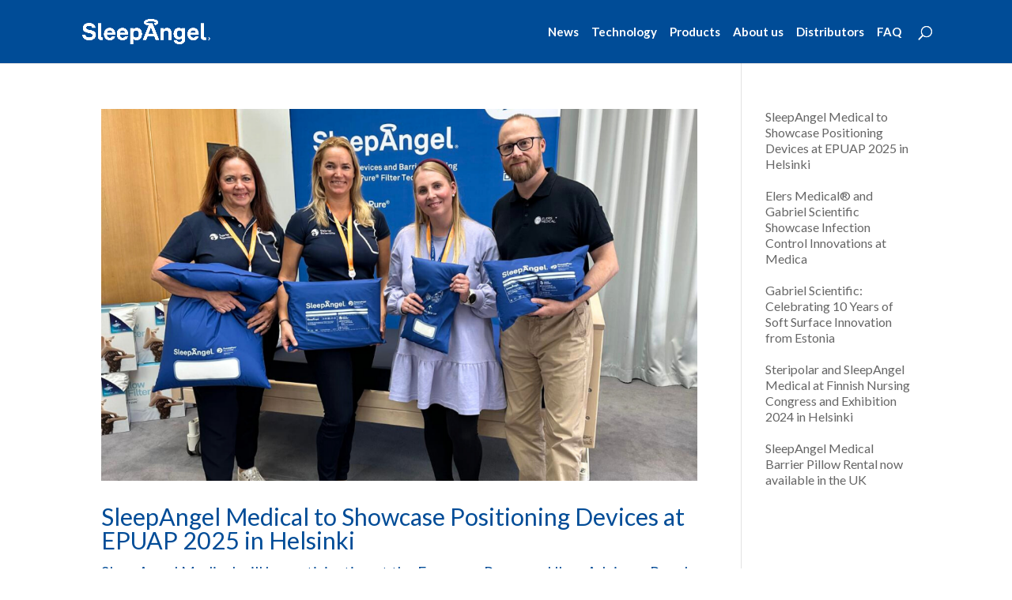

--- FILE ---
content_type: text/html; charset=UTF-8
request_url: https://sleepangel-medical.com/category/uncategorized/
body_size: 13009
content:
<!DOCTYPE html>
<!--[if IE 6]>
<html id="ie6" lang="en-US">
<![endif]-->
<!--[if IE 7]>
<html id="ie7" lang="en-US">
<![endif]-->
<!--[if IE 8]>
<html id="ie8" lang="en-US">
<![endif]-->
<!--[if !(IE 6) | !(IE 7) | !(IE 8)  ]><!-->
<html lang="en-US">
<!--<![endif]-->
<head>
	<!-- Google tag (gtag.js) -->
<script async src="https://www.googletagmanager.com/gtag/js?id=G-GCPZYLC5LX"></script>
<script>
  window.dataLayer = window.dataLayer || [];
  function gtag(){dataLayer.push(arguments);}
  gtag('js', new Date());

  gtag('config', 'G-GCPZYLC5LX');
</script>
	<meta charset="UTF-8" />
			
	<meta http-equiv="X-UA-Compatible" content="IE=edge">
	<link rel="pingback" href="https://sleepangel-medical.com/xmlrpc.php" />

		<!--[if lt IE 9]>
	<script src="https://sleepangel-medical.com/wp-content/themes/Divi-v3/js/html5.js" type="text/javascript"></script>
	<![endif]-->

	<script type="text/javascript">
		document.documentElement.className = 'js';
	</script>

	<script>var et_site_url='https://sleepangel-medical.com';var et_post_id='global';function et_core_page_resource_fallback(a,b){"undefined"===typeof b&&(b=a.sheet.cssRules&&0===a.sheet.cssRules.length);b&&(a.onerror=null,a.onload=null,a.href?a.href=et_site_url+"/?et_core_page_resource="+a.id+et_post_id:a.src&&(a.src=et_site_url+"/?et_core_page_resource="+a.id+et_post_id))}
</script><meta name='robots' content='index, follow, max-image-preview:large, max-snippet:-1, max-video-preview:-1' />
	<style>img:is([sizes="auto" i], [sizes^="auto," i]) { contain-intrinsic-size: 3000px 1500px }</style>
	<script id="cookieyes" type="text/javascript" src="https://cdn-cookieyes.com/client_data/851b70860449d33a34bd318e/script.js"></script>
	<!-- This site is optimized with the Yoast SEO plugin v26.7 - https://yoast.com/wordpress/plugins/seo/ -->
	<title>Uncategorized Archives - SleepAngel Medical Support Surfaces with PneumaPure® Filter technology</title>
	<link rel="canonical" href="https://sleepangel-medical.com/category/uncategorized/" />
	<link rel="next" href="https://sleepangel-medical.com/category/uncategorized/page/2/" />
	<meta property="og:locale" content="en_US" />
	<meta property="og:type" content="article" />
	<meta property="og:title" content="Uncategorized Archives - SleepAngel Medical Support Surfaces with PneumaPure® Filter technology" />
	<meta property="og:url" content="https://sleepangel-medical.com/category/uncategorized/" />
	<meta property="og:site_name" content="SleepAngel Medical Support Surfaces with PneumaPure® Filter technology" />
	<meta name="twitter:card" content="summary_large_image" />
	<script type="application/ld+json" class="yoast-schema-graph">{"@context":"https://schema.org","@graph":[{"@type":"CollectionPage","@id":"https://sleepangel-medical.com/category/uncategorized/","url":"https://sleepangel-medical.com/category/uncategorized/","name":"Uncategorized Archives - SleepAngel Medical Support Surfaces with PneumaPure® Filter technology","isPartOf":{"@id":"https://sleepangel-medical.com/#website"},"primaryImageOfPage":{"@id":"https://sleepangel-medical.com/category/uncategorized/#primaryimage"},"image":{"@id":"https://sleepangel-medical.com/category/uncategorized/#primaryimage"},"thumbnailUrl":"https://sleepangel-medical.com/wp-content/uploads/2025/09/EPUAP2025-1.png","breadcrumb":{"@id":"https://sleepangel-medical.com/category/uncategorized/#breadcrumb"},"inLanguage":"en-US"},{"@type":"ImageObject","inLanguage":"en-US","@id":"https://sleepangel-medical.com/category/uncategorized/#primaryimage","url":"https://sleepangel-medical.com/wp-content/uploads/2025/09/EPUAP2025-1.png","contentUrl":"https://sleepangel-medical.com/wp-content/uploads/2025/09/EPUAP2025-1.png","width":1200,"height":1200},{"@type":"BreadcrumbList","@id":"https://sleepangel-medical.com/category/uncategorized/#breadcrumb","itemListElement":[{"@type":"ListItem","position":1,"name":"Home","item":"https://sleepangel-medical.com/"},{"@type":"ListItem","position":2,"name":"Uncategorized"}]},{"@type":"WebSite","@id":"https://sleepangel-medical.com/#website","url":"https://sleepangel-medical.com/","name":"SleepAngel Medical Support Surfaces with PneumaPure® Filter technology","description":"SleepAngel Medical Support Surfaces with PneumaPure® Filter technology","potentialAction":[{"@type":"SearchAction","target":{"@type":"EntryPoint","urlTemplate":"https://sleepangel-medical.com/?s={search_term_string}"},"query-input":{"@type":"PropertyValueSpecification","valueRequired":true,"valueName":"search_term_string"}}],"inLanguage":"en-US"}]}</script>
	<!-- / Yoast SEO plugin. -->


<link rel='dns-prefetch' href='//www.googletagmanager.com' />
<link rel="alternate" type="application/rss+xml" title="SleepAngel Medical Support Surfaces with PneumaPure® Filter technology &raquo; Feed" href="https://sleepangel-medical.com/feed/" />
<link rel="alternate" type="application/rss+xml" title="SleepAngel Medical Support Surfaces with PneumaPure® Filter technology &raquo; Comments Feed" href="https://sleepangel-medical.com/comments/feed/" />
<link rel="alternate" type="application/rss+xml" title="SleepAngel Medical Support Surfaces with PneumaPure® Filter technology &raquo; Uncategorized Category Feed" href="https://sleepangel-medical.com/category/uncategorized/feed/" />
<script type="text/javascript">
/* <![CDATA[ */
window._wpemojiSettings = {"baseUrl":"https:\/\/s.w.org\/images\/core\/emoji\/15.0.3\/72x72\/","ext":".png","svgUrl":"https:\/\/s.w.org\/images\/core\/emoji\/15.0.3\/svg\/","svgExt":".svg","source":{"concatemoji":"https:\/\/sleepangel-medical.com\/wp-includes\/js\/wp-emoji-release.min.js?ver=6.7.4"}};
/*! This file is auto-generated */
!function(i,n){var o,s,e;function c(e){try{var t={supportTests:e,timestamp:(new Date).valueOf()};sessionStorage.setItem(o,JSON.stringify(t))}catch(e){}}function p(e,t,n){e.clearRect(0,0,e.canvas.width,e.canvas.height),e.fillText(t,0,0);var t=new Uint32Array(e.getImageData(0,0,e.canvas.width,e.canvas.height).data),r=(e.clearRect(0,0,e.canvas.width,e.canvas.height),e.fillText(n,0,0),new Uint32Array(e.getImageData(0,0,e.canvas.width,e.canvas.height).data));return t.every(function(e,t){return e===r[t]})}function u(e,t,n){switch(t){case"flag":return n(e,"\ud83c\udff3\ufe0f\u200d\u26a7\ufe0f","\ud83c\udff3\ufe0f\u200b\u26a7\ufe0f")?!1:!n(e,"\ud83c\uddfa\ud83c\uddf3","\ud83c\uddfa\u200b\ud83c\uddf3")&&!n(e,"\ud83c\udff4\udb40\udc67\udb40\udc62\udb40\udc65\udb40\udc6e\udb40\udc67\udb40\udc7f","\ud83c\udff4\u200b\udb40\udc67\u200b\udb40\udc62\u200b\udb40\udc65\u200b\udb40\udc6e\u200b\udb40\udc67\u200b\udb40\udc7f");case"emoji":return!n(e,"\ud83d\udc26\u200d\u2b1b","\ud83d\udc26\u200b\u2b1b")}return!1}function f(e,t,n){var r="undefined"!=typeof WorkerGlobalScope&&self instanceof WorkerGlobalScope?new OffscreenCanvas(300,150):i.createElement("canvas"),a=r.getContext("2d",{willReadFrequently:!0}),o=(a.textBaseline="top",a.font="600 32px Arial",{});return e.forEach(function(e){o[e]=t(a,e,n)}),o}function t(e){var t=i.createElement("script");t.src=e,t.defer=!0,i.head.appendChild(t)}"undefined"!=typeof Promise&&(o="wpEmojiSettingsSupports",s=["flag","emoji"],n.supports={everything:!0,everythingExceptFlag:!0},e=new Promise(function(e){i.addEventListener("DOMContentLoaded",e,{once:!0})}),new Promise(function(t){var n=function(){try{var e=JSON.parse(sessionStorage.getItem(o));if("object"==typeof e&&"number"==typeof e.timestamp&&(new Date).valueOf()<e.timestamp+604800&&"object"==typeof e.supportTests)return e.supportTests}catch(e){}return null}();if(!n){if("undefined"!=typeof Worker&&"undefined"!=typeof OffscreenCanvas&&"undefined"!=typeof URL&&URL.createObjectURL&&"undefined"!=typeof Blob)try{var e="postMessage("+f.toString()+"("+[JSON.stringify(s),u.toString(),p.toString()].join(",")+"));",r=new Blob([e],{type:"text/javascript"}),a=new Worker(URL.createObjectURL(r),{name:"wpTestEmojiSupports"});return void(a.onmessage=function(e){c(n=e.data),a.terminate(),t(n)})}catch(e){}c(n=f(s,u,p))}t(n)}).then(function(e){for(var t in e)n.supports[t]=e[t],n.supports.everything=n.supports.everything&&n.supports[t],"flag"!==t&&(n.supports.everythingExceptFlag=n.supports.everythingExceptFlag&&n.supports[t]);n.supports.everythingExceptFlag=n.supports.everythingExceptFlag&&!n.supports.flag,n.DOMReady=!1,n.readyCallback=function(){n.DOMReady=!0}}).then(function(){return e}).then(function(){var e;n.supports.everything||(n.readyCallback(),(e=n.source||{}).concatemoji?t(e.concatemoji):e.wpemoji&&e.twemoji&&(t(e.twemoji),t(e.wpemoji)))}))}((window,document),window._wpemojiSettings);
/* ]]> */
</script>
<meta content="Divi v.3.0.106" name="generator"/><style id='wp-emoji-styles-inline-css' type='text/css'>

	img.wp-smiley, img.emoji {
		display: inline !important;
		border: none !important;
		box-shadow: none !important;
		height: 1em !important;
		width: 1em !important;
		margin: 0 0.07em !important;
		vertical-align: -0.1em !important;
		background: none !important;
		padding: 0 !important;
	}
</style>
<style id='classic-theme-styles-inline-css' type='text/css'>
/*! This file is auto-generated */
.wp-block-button__link{color:#fff;background-color:#32373c;border-radius:9999px;box-shadow:none;text-decoration:none;padding:calc(.667em + 2px) calc(1.333em + 2px);font-size:1.125em}.wp-block-file__button{background:#32373c;color:#fff;text-decoration:none}
</style>
<style id='global-styles-inline-css' type='text/css'>
:root{--wp--preset--aspect-ratio--square: 1;--wp--preset--aspect-ratio--4-3: 4/3;--wp--preset--aspect-ratio--3-4: 3/4;--wp--preset--aspect-ratio--3-2: 3/2;--wp--preset--aspect-ratio--2-3: 2/3;--wp--preset--aspect-ratio--16-9: 16/9;--wp--preset--aspect-ratio--9-16: 9/16;--wp--preset--color--black: #000000;--wp--preset--color--cyan-bluish-gray: #abb8c3;--wp--preset--color--white: #ffffff;--wp--preset--color--pale-pink: #f78da7;--wp--preset--color--vivid-red: #cf2e2e;--wp--preset--color--luminous-vivid-orange: #ff6900;--wp--preset--color--luminous-vivid-amber: #fcb900;--wp--preset--color--light-green-cyan: #7bdcb5;--wp--preset--color--vivid-green-cyan: #00d084;--wp--preset--color--pale-cyan-blue: #8ed1fc;--wp--preset--color--vivid-cyan-blue: #0693e3;--wp--preset--color--vivid-purple: #9b51e0;--wp--preset--gradient--vivid-cyan-blue-to-vivid-purple: linear-gradient(135deg,rgba(6,147,227,1) 0%,rgb(155,81,224) 100%);--wp--preset--gradient--light-green-cyan-to-vivid-green-cyan: linear-gradient(135deg,rgb(122,220,180) 0%,rgb(0,208,130) 100%);--wp--preset--gradient--luminous-vivid-amber-to-luminous-vivid-orange: linear-gradient(135deg,rgba(252,185,0,1) 0%,rgba(255,105,0,1) 100%);--wp--preset--gradient--luminous-vivid-orange-to-vivid-red: linear-gradient(135deg,rgba(255,105,0,1) 0%,rgb(207,46,46) 100%);--wp--preset--gradient--very-light-gray-to-cyan-bluish-gray: linear-gradient(135deg,rgb(238,238,238) 0%,rgb(169,184,195) 100%);--wp--preset--gradient--cool-to-warm-spectrum: linear-gradient(135deg,rgb(74,234,220) 0%,rgb(151,120,209) 20%,rgb(207,42,186) 40%,rgb(238,44,130) 60%,rgb(251,105,98) 80%,rgb(254,248,76) 100%);--wp--preset--gradient--blush-light-purple: linear-gradient(135deg,rgb(255,206,236) 0%,rgb(152,150,240) 100%);--wp--preset--gradient--blush-bordeaux: linear-gradient(135deg,rgb(254,205,165) 0%,rgb(254,45,45) 50%,rgb(107,0,62) 100%);--wp--preset--gradient--luminous-dusk: linear-gradient(135deg,rgb(255,203,112) 0%,rgb(199,81,192) 50%,rgb(65,88,208) 100%);--wp--preset--gradient--pale-ocean: linear-gradient(135deg,rgb(255,245,203) 0%,rgb(182,227,212) 50%,rgb(51,167,181) 100%);--wp--preset--gradient--electric-grass: linear-gradient(135deg,rgb(202,248,128) 0%,rgb(113,206,126) 100%);--wp--preset--gradient--midnight: linear-gradient(135deg,rgb(2,3,129) 0%,rgb(40,116,252) 100%);--wp--preset--font-size--small: 13px;--wp--preset--font-size--medium: 20px;--wp--preset--font-size--large: 36px;--wp--preset--font-size--x-large: 42px;--wp--preset--spacing--20: 0.44rem;--wp--preset--spacing--30: 0.67rem;--wp--preset--spacing--40: 1rem;--wp--preset--spacing--50: 1.5rem;--wp--preset--spacing--60: 2.25rem;--wp--preset--spacing--70: 3.38rem;--wp--preset--spacing--80: 5.06rem;--wp--preset--shadow--natural: 6px 6px 9px rgba(0, 0, 0, 0.2);--wp--preset--shadow--deep: 12px 12px 50px rgba(0, 0, 0, 0.4);--wp--preset--shadow--sharp: 6px 6px 0px rgba(0, 0, 0, 0.2);--wp--preset--shadow--outlined: 6px 6px 0px -3px rgba(255, 255, 255, 1), 6px 6px rgba(0, 0, 0, 1);--wp--preset--shadow--crisp: 6px 6px 0px rgba(0, 0, 0, 1);}:where(.is-layout-flex){gap: 0.5em;}:where(.is-layout-grid){gap: 0.5em;}body .is-layout-flex{display: flex;}.is-layout-flex{flex-wrap: wrap;align-items: center;}.is-layout-flex > :is(*, div){margin: 0;}body .is-layout-grid{display: grid;}.is-layout-grid > :is(*, div){margin: 0;}:where(.wp-block-columns.is-layout-flex){gap: 2em;}:where(.wp-block-columns.is-layout-grid){gap: 2em;}:where(.wp-block-post-template.is-layout-flex){gap: 1.25em;}:where(.wp-block-post-template.is-layout-grid){gap: 1.25em;}.has-black-color{color: var(--wp--preset--color--black) !important;}.has-cyan-bluish-gray-color{color: var(--wp--preset--color--cyan-bluish-gray) !important;}.has-white-color{color: var(--wp--preset--color--white) !important;}.has-pale-pink-color{color: var(--wp--preset--color--pale-pink) !important;}.has-vivid-red-color{color: var(--wp--preset--color--vivid-red) !important;}.has-luminous-vivid-orange-color{color: var(--wp--preset--color--luminous-vivid-orange) !important;}.has-luminous-vivid-amber-color{color: var(--wp--preset--color--luminous-vivid-amber) !important;}.has-light-green-cyan-color{color: var(--wp--preset--color--light-green-cyan) !important;}.has-vivid-green-cyan-color{color: var(--wp--preset--color--vivid-green-cyan) !important;}.has-pale-cyan-blue-color{color: var(--wp--preset--color--pale-cyan-blue) !important;}.has-vivid-cyan-blue-color{color: var(--wp--preset--color--vivid-cyan-blue) !important;}.has-vivid-purple-color{color: var(--wp--preset--color--vivid-purple) !important;}.has-black-background-color{background-color: var(--wp--preset--color--black) !important;}.has-cyan-bluish-gray-background-color{background-color: var(--wp--preset--color--cyan-bluish-gray) !important;}.has-white-background-color{background-color: var(--wp--preset--color--white) !important;}.has-pale-pink-background-color{background-color: var(--wp--preset--color--pale-pink) !important;}.has-vivid-red-background-color{background-color: var(--wp--preset--color--vivid-red) !important;}.has-luminous-vivid-orange-background-color{background-color: var(--wp--preset--color--luminous-vivid-orange) !important;}.has-luminous-vivid-amber-background-color{background-color: var(--wp--preset--color--luminous-vivid-amber) !important;}.has-light-green-cyan-background-color{background-color: var(--wp--preset--color--light-green-cyan) !important;}.has-vivid-green-cyan-background-color{background-color: var(--wp--preset--color--vivid-green-cyan) !important;}.has-pale-cyan-blue-background-color{background-color: var(--wp--preset--color--pale-cyan-blue) !important;}.has-vivid-cyan-blue-background-color{background-color: var(--wp--preset--color--vivid-cyan-blue) !important;}.has-vivid-purple-background-color{background-color: var(--wp--preset--color--vivid-purple) !important;}.has-black-border-color{border-color: var(--wp--preset--color--black) !important;}.has-cyan-bluish-gray-border-color{border-color: var(--wp--preset--color--cyan-bluish-gray) !important;}.has-white-border-color{border-color: var(--wp--preset--color--white) !important;}.has-pale-pink-border-color{border-color: var(--wp--preset--color--pale-pink) !important;}.has-vivid-red-border-color{border-color: var(--wp--preset--color--vivid-red) !important;}.has-luminous-vivid-orange-border-color{border-color: var(--wp--preset--color--luminous-vivid-orange) !important;}.has-luminous-vivid-amber-border-color{border-color: var(--wp--preset--color--luminous-vivid-amber) !important;}.has-light-green-cyan-border-color{border-color: var(--wp--preset--color--light-green-cyan) !important;}.has-vivid-green-cyan-border-color{border-color: var(--wp--preset--color--vivid-green-cyan) !important;}.has-pale-cyan-blue-border-color{border-color: var(--wp--preset--color--pale-cyan-blue) !important;}.has-vivid-cyan-blue-border-color{border-color: var(--wp--preset--color--vivid-cyan-blue) !important;}.has-vivid-purple-border-color{border-color: var(--wp--preset--color--vivid-purple) !important;}.has-vivid-cyan-blue-to-vivid-purple-gradient-background{background: var(--wp--preset--gradient--vivid-cyan-blue-to-vivid-purple) !important;}.has-light-green-cyan-to-vivid-green-cyan-gradient-background{background: var(--wp--preset--gradient--light-green-cyan-to-vivid-green-cyan) !important;}.has-luminous-vivid-amber-to-luminous-vivid-orange-gradient-background{background: var(--wp--preset--gradient--luminous-vivid-amber-to-luminous-vivid-orange) !important;}.has-luminous-vivid-orange-to-vivid-red-gradient-background{background: var(--wp--preset--gradient--luminous-vivid-orange-to-vivid-red) !important;}.has-very-light-gray-to-cyan-bluish-gray-gradient-background{background: var(--wp--preset--gradient--very-light-gray-to-cyan-bluish-gray) !important;}.has-cool-to-warm-spectrum-gradient-background{background: var(--wp--preset--gradient--cool-to-warm-spectrum) !important;}.has-blush-light-purple-gradient-background{background: var(--wp--preset--gradient--blush-light-purple) !important;}.has-blush-bordeaux-gradient-background{background: var(--wp--preset--gradient--blush-bordeaux) !important;}.has-luminous-dusk-gradient-background{background: var(--wp--preset--gradient--luminous-dusk) !important;}.has-pale-ocean-gradient-background{background: var(--wp--preset--gradient--pale-ocean) !important;}.has-electric-grass-gradient-background{background: var(--wp--preset--gradient--electric-grass) !important;}.has-midnight-gradient-background{background: var(--wp--preset--gradient--midnight) !important;}.has-small-font-size{font-size: var(--wp--preset--font-size--small) !important;}.has-medium-font-size{font-size: var(--wp--preset--font-size--medium) !important;}.has-large-font-size{font-size: var(--wp--preset--font-size--large) !important;}.has-x-large-font-size{font-size: var(--wp--preset--font-size--x-large) !important;}
:where(.wp-block-post-template.is-layout-flex){gap: 1.25em;}:where(.wp-block-post-template.is-layout-grid){gap: 1.25em;}
:where(.wp-block-columns.is-layout-flex){gap: 2em;}:where(.wp-block-columns.is-layout-grid){gap: 2em;}
:root :where(.wp-block-pullquote){font-size: 1.5em;line-height: 1.6;}
</style>
<link rel='stylesheet' id='wpsl-styles-css' href='https://sleepangel-medical.com/wp-content/plugins/wp-store-locator/css/styles.min.css?ver=2.2.261' type='text/css' media='all' />
<link rel='stylesheet' id='mc4wp-form-themes-css' href='https://sleepangel-medical.com/wp-content/plugins/mailchimp-for-wp/assets/css/form-themes.css?ver=4.10.9' type='text/css' media='all' />
<link rel='stylesheet' id='divi-style-css' href='https://sleepangel-medical.com/wp-content/themes/Divi-v3/style.css?ver=3.0.106' type='text/css' media='all' />
<link rel='stylesheet' id='elementor-icons-css' href='https://sleepangel-medical.com/wp-content/plugins/elementor/assets/lib/eicons/css/elementor-icons.min.css?ver=5.45.0' type='text/css' media='all' />
<link rel='stylesheet' id='elementor-frontend-css' href='https://sleepangel-medical.com/wp-content/plugins/elementor/assets/css/frontend.min.css?ver=3.34.1' type='text/css' media='all' />
<link rel='stylesheet' id='elementor-post-1160-css' href='https://sleepangel-medical.com/wp-content/uploads/elementor/css/post-1160.css?ver=1768220623' type='text/css' media='all' />
<link rel='stylesheet' id='dashicons-css' href='https://sleepangel-medical.com/wp-includes/css/dashicons.min.css?ver=6.7.4' type='text/css' media='all' />
<link rel='stylesheet' id='elementor-gf-local-roboto-css' href='https://sleepangel-medical.com/wp-content/uploads/elementor/google-fonts/css/roboto.css?ver=1743668226' type='text/css' media='all' />
<link rel='stylesheet' id='elementor-gf-local-robotoslab-css' href='https://sleepangel-medical.com/wp-content/uploads/elementor/google-fonts/css/robotoslab.css?ver=1743668229' type='text/css' media='all' />
<script type="text/javascript" src="https://sleepangel-medical.com/wp-includes/js/jquery/jquery.min.js?ver=3.7.1" id="jquery-core-js"></script>
<script type="text/javascript" src="https://sleepangel-medical.com/wp-includes/js/jquery/jquery-migrate.min.js?ver=3.4.1" id="jquery-migrate-js"></script>

<!-- Google tag (gtag.js) snippet added by Site Kit -->
<!-- Google Analytics snippet added by Site Kit -->
<script type="text/javascript" src="https://www.googletagmanager.com/gtag/js?id=GT-MJWHPJC" id="google_gtagjs-js" async></script>
<script type="text/javascript" id="google_gtagjs-js-after">
/* <![CDATA[ */
window.dataLayer = window.dataLayer || [];function gtag(){dataLayer.push(arguments);}
gtag("set","linker",{"domains":["sleepangel-medical.com"]});
gtag("js", new Date());
gtag("set", "developer_id.dZTNiMT", true);
gtag("config", "GT-MJWHPJC");
/* ]]> */
</script>
<link rel="https://api.w.org/" href="https://sleepangel-medical.com/wp-json/" /><link rel="alternate" title="JSON" type="application/json" href="https://sleepangel-medical.com/wp-json/wp/v2/categories/1" /><link rel="EditURI" type="application/rsd+xml" title="RSD" href="https://sleepangel-medical.com/xmlrpc.php?rsd" />
<meta name="generator" content="WordPress 6.7.4" />
<meta name="generator" content="Site Kit by Google 1.168.0" /><meta name="viewport" content="width=device-width, initial-scale=1.0, maximum-scale=1.0, user-scalable=0" /><meta name="generator" content="Elementor 3.34.1; features: additional_custom_breakpoints; settings: css_print_method-external, google_font-enabled, font_display-auto">
<!-- Google tag (gtag.js) -->
<script async src="https://www.googletagmanager.com/gtag/js?id=G-G6ND3X07GG"></script>
<script>
  window.dataLayer = window.dataLayer || [];
  function gtag(){dataLayer.push(arguments);}
  gtag('js', new Date());

  gtag('config', 'G-G6ND3X07GG');
</script>

<!-- Meta Pixel Code -->
<script type='text/javascript'>
!function(f,b,e,v,n,t,s){if(f.fbq)return;n=f.fbq=function(){n.callMethod?
n.callMethod.apply(n,arguments):n.queue.push(arguments)};if(!f._fbq)f._fbq=n;
n.push=n;n.loaded=!0;n.version='2.0';n.queue=[];t=b.createElement(e);t.async=!0;
t.src=v;s=b.getElementsByTagName(e)[0];s.parentNode.insertBefore(t,s)}(window,
document,'script','https://connect.facebook.net/en_US/fbevents.js');
</script>
<!-- End Meta Pixel Code -->
<script type='text/javascript'>var url = window.location.origin + '?ob=open-bridge';
            fbq('set', 'openbridge', '214357476740102', url);
fbq('init', '214357476740102', {}, {
    "agent": "wordpress-6.7.4-4.1.5"
})</script><script type='text/javascript'>
    fbq('track', 'PageView', []);
  </script>			<style>
				.e-con.e-parent:nth-of-type(n+4):not(.e-lazyloaded):not(.e-no-lazyload),
				.e-con.e-parent:nth-of-type(n+4):not(.e-lazyloaded):not(.e-no-lazyload) * {
					background-image: none !important;
				}
				@media screen and (max-height: 1024px) {
					.e-con.e-parent:nth-of-type(n+3):not(.e-lazyloaded):not(.e-no-lazyload),
					.e-con.e-parent:nth-of-type(n+3):not(.e-lazyloaded):not(.e-no-lazyload) * {
						background-image: none !important;
					}
				}
				@media screen and (max-height: 640px) {
					.e-con.e-parent:nth-of-type(n+2):not(.e-lazyloaded):not(.e-no-lazyload),
					.e-con.e-parent:nth-of-type(n+2):not(.e-lazyloaded):not(.e-no-lazyload) * {
						background-image: none !important;
					}
				}
			</style>
			
<!-- Google Tag Manager snippet added by Site Kit -->
<script type="text/javascript">
/* <![CDATA[ */

			( function( w, d, s, l, i ) {
				w[l] = w[l] || [];
				w[l].push( {'gtm.start': new Date().getTime(), event: 'gtm.js'} );
				var f = d.getElementsByTagName( s )[0],
					j = d.createElement( s ), dl = l != 'dataLayer' ? '&l=' + l : '';
				j.async = true;
				j.src = 'https://www.googletagmanager.com/gtm.js?id=' + i + dl;
				f.parentNode.insertBefore( j, f );
			} )( window, document, 'script', 'dataLayer', 'GTM-5T8FCBC' );
			
/* ]]> */
</script>

<!-- End Google Tag Manager snippet added by Site Kit -->
<link rel="icon" href="https://sleepangel-medical.com/wp-content/uploads/2019/11/SleepAngel_favicon-100x100.png" sizes="32x32" />
<link rel="icon" href="https://sleepangel-medical.com/wp-content/uploads/2019/11/SleepAngel_favicon.png" sizes="192x192" />
<link rel="apple-touch-icon" href="https://sleepangel-medical.com/wp-content/uploads/2019/11/SleepAngel_favicon.png" />
<meta name="msapplication-TileImage" content="https://sleepangel-medical.com/wp-content/uploads/2019/11/SleepAngel_favicon.png" />
<link rel="stylesheet" id="et-divi-customizer-global-cached-inline-styles" href="https://sleepangel-medical.com/wp-content/cache/et/global/et-divi-customizer-global-17677869688201.min.css" onerror="et_core_page_resource_fallback(this, true)" onload="et_core_page_resource_fallback(this)" />	<!-- Global site tag (gtag.js) - Google Analytics -->
    <script async src="https://www.googletagmanager.com/gtag/js?id=UA-96150316-3"></script>
    <script>
    window.dataLayer = window.dataLayer || [];
    function gtag(){dataLayer.push(arguments);}
    gtag('js', new Date());

    gtag('config', 'UA-96150316-3');
    </script>
</head>
<body data-rsssl=1 class="archive category category-uncategorized category-1 et_pb_button_helper_class et_fixed_nav et_show_nav et_cover_background et_pb_gutter osx et_pb_gutters3 et_primary_nav_dropdown_animation_fade et_secondary_nav_dropdown_animation_fade et_pb_footer_columns4 et_header_style_left et_right_sidebar et_divi_theme et_minified_js et_minified_css elementor-default elementor-kit-1160">
	<div id="page-container">

	
	
		<header id="main-header" data-height-onload="66">
			<div class="container clearfix et_menu_container">
							<div class="logo_container">
					<span class="logo_helper"></span>
					<a href="https://sleepangel-medical.com/">
						<img src="https://sleepangel-medical.com/wp-content/uploads/2018/11/sleepangel.png" alt="SleepAngel Medical Support Surfaces with PneumaPure® Filter technology" id="logo" data-height-percentage="40" />
					</a>
				</div>
				<div id="et-top-navigation" data-height="66" data-fixed-height="40">
											<nav id="top-menu-nav">
						<ul id="top-menu" class="nav"><li id="menu-item-76" class="menu-item menu-item-type-post_type menu-item-object-page current_page_parent menu-item-76"><a href="https://sleepangel-medical.com/news/">News</a></li>
<li id="menu-item-41" class="menu-item menu-item-type-post_type menu-item-object-page menu-item-41"><a href="https://sleepangel-medical.com/technology/">Technology</a></li>
<li id="menu-item-1023" class="menu-item menu-item-type-post_type menu-item-object-page menu-item-1023"><a href="https://sleepangel-medical.com/all-products/">Products</a></li>
<li id="menu-item-67" class="menu-item menu-item-type-post_type menu-item-object-page menu-item-67"><a href="https://sleepangel-medical.com/about-us/">About us</a></li>
<li id="menu-item-1783" class="menu-item menu-item-type-post_type menu-item-object-page menu-item-1783"><a href="https://sleepangel-medical.com/distributors/">Distributors</a></li>
<li id="menu-item-5898" class="menu-item menu-item-type-post_type menu-item-object-page menu-item-5898"><a href="https://sleepangel-medical.com/faq/">FAQ</a></li>
</ul>						</nav>
					
					
					
										<div id="et_top_search">
						<span id="et_search_icon"></span>
					</div>
					
					<div id="et_mobile_nav_menu">
				<div class="mobile_nav closed">
					<span class="select_page">Select Page</span>
					<span class="mobile_menu_bar mobile_menu_bar_toggle"></span>
				</div>
			</div>				</div> <!-- #et-top-navigation -->
			</div> <!-- .container -->
			<div class="et_search_outer">
				<div class="container et_search_form_container">
					<form role="search" method="get" class="et-search-form" action="https://sleepangel-medical.com/">
					<input type="search" class="et-search-field" placeholder="Search &hellip;" value="" name="s" title="Search for:" />					</form>
					<span class="et_close_search_field"></span>
				</div>
			</div>
		</header> <!-- #main-header -->

		<div id="et-main-area">

<!-- Global site tag (gtag.js) - Google Analytics -->
<script async src="https://www.googletagmanager.com/gtag/js?id=UA-96150316-3">
</script>
<script>
  window.dataLayer = window.dataLayer || [];
  function gtag(){dataLayer.push(arguments);}
  gtag('js', new Date());

  gtag('config', 'UA-96150316-3');
</script>
<div id="main-content">
	<div class="container">
		<div id="content-area" class="clearfix">
			<div id="left-area">
		
					<article id="post-5837" class="et_pb_post post-5837 post type-post status-publish format-standard has-post-thumbnail hentry category-uncategorized">

											<a class="entry-featured-image-url" href="https://sleepangel-medical.com/sleepangel-medical-to-showcase-positioning-devices-at-epuap-2025-in-helsinki/">
								<img src="https://sleepangel-medical.com/wp-content/uploads/2025/09/EPUAP2025-1-1080x675.png" alt='SleepAngel Medical to Showcase Positioning Devices at EPUAP 2025 in Helsinki' width='1080' height='675' />							</a>
					
															<h2 class="entry-title"><a href="https://sleepangel-medical.com/sleepangel-medical-to-showcase-positioning-devices-at-epuap-2025-in-helsinki/">SleepAngel Medical to Showcase Positioning Devices at EPUAP 2025 in Helsinki</a></h2>
					
					SleepAngel Medical will be participating at the European Pressure Ulcer Advisory Panel (EPUAP) 2025 Annual Meeting, taking place from 24–26 September in Helsinki, Finland. EPUAP brings together leading experts working to improve the prevention and management of...				
					</article> <!-- .et_pb_post -->
			
					<article id="post-5165" class="et_pb_post post-5165 post type-post status-publish format-standard has-post-thumbnail hentry category-uncategorized">

											<a class="entry-featured-image-url" href="https://sleepangel-medical.com/elers-gabriel-scientific-infection-control-innovations-medica/">
								<img src="https://sleepangel-medical.com/wp-content/uploads/2024/11/Medica-2024-1-2-1080x675.png" alt='Elers Medical® and Gabriel Scientific Showcase Infection Control Innovations at Medica' width='1080' height='675' />							</a>
					
															<h2 class="entry-title"><a href="https://sleepangel-medical.com/elers-gabriel-scientific-infection-control-innovations-medica/">Elers Medical® and Gabriel Scientific Showcase Infection Control Innovations at Medica</a></h2>
					
					Elers Medical® and Gabriel Scientific, the company behind SleepAngel Medical barrier products, participate in Medica 2024, to exhibit their latest advancements in infection control and medical hygiene solutions.Medica will take place in Düsseldorf, Germany, from...				
					</article> <!-- .et_pb_post -->
			
					<article id="post-5066" class="et_pb_post post-5066 post type-post status-publish format-standard has-post-thumbnail hentry category-uncategorized">

											<a class="entry-featured-image-url" href="https://sleepangel-medical.com/gabriel-scientific-celebrating-10-years-of-soft-surface-innovation-from-estonia/">
								<img src="https://sleepangel-medical.com/wp-content/uploads/2024/10/GS10202410-1-4-1080x675.jpeg" alt='Gabriel Scientific: Celebrating 10 Years of Soft Surface Innovation from Estonia' width='1080' height='675' />							</a>
					
															<h2 class="entry-title"><a href="https://sleepangel-medical.com/gabriel-scientific-celebrating-10-years-of-soft-surface-innovation-from-estonia/">Gabriel Scientific: Celebrating 10 Years of Soft Surface Innovation from Estonia</a></h2>
					
					Gabriel Scientific marks its 10th anniversary, continuing its mission to set new standards for soft surfaces in healthcare. The company’s primary focus is improving safety for both patients and caregivers. Sven Jürisoo, founder, states: “These past 10 years have shown...				
					</article> <!-- .et_pb_post -->
			
					<article id="post-4990" class="et_pb_post post-4990 post type-post status-publish format-standard has-post-thumbnail hentry category-uncategorized">

											<a class="entry-featured-image-url" href="https://sleepangel-medical.com/finnish-nursing-congress-and-exhibition-2024/">
								<img src="https://sleepangel-medical.com/wp-content/uploads/2024/10/Steripolar-Nurse-Days-2024-1080x675.png" alt='Steripolar and SleepAngel Medical at Finnish Nursing Congress and Exhibition 2024 in Helsinki' width='1080' height='675' />							</a>
					
															<h2 class="entry-title"><a href="https://sleepangel-medical.com/finnish-nursing-congress-and-exhibition-2024/">Steripolar and SleepAngel Medical at Finnish Nursing Congress and Exhibition 2024 in Helsinki</a></h2>
					
					Steripolar, the official representative of SleepAngel Medical products in Finland, will be participating in the upcoming Finnish Nursing Congress and Exhibition 2024, organized by the Finnish Nurses Association. The event, taking place on October 2-3, 2024, at...				
					</article> <!-- .et_pb_post -->
			
					<article id="post-4958" class="et_pb_post post-4958 post type-post status-publish format-standard has-post-thumbnail hentry category-uncategorized">

											<a class="entry-featured-image-url" href="https://sleepangel-medical.com/sleepangel-medical-barrier-pillow-rental-now-available-in-the-uk/">
								<img src="https://sleepangel-medical.com/wp-content/uploads/2022/01/SleepAngel-Medical-pillow-fibre-w-shadow-2-2019-1080x675.jpg" alt='SleepAngel Medical Barrier Pillow Rental now available in the UK' width='1080' height='675' />							</a>
					
															<h2 class="entry-title"><a href="https://sleepangel-medical.com/sleepangel-medical-barrier-pillow-rental-now-available-in-the-uk/">SleepAngel Medical Barrier Pillow Rental now available in the UK</a></h2>
					
					The SleepAngel Medical Barrier Pillow rental service addresses one of the most overlooked yet essential items in healthcare – the pillow. This model provides significant advantages for medical and long-term care facilities, where hygiene, efficiency, and cost control...				
					</article> <!-- .et_pb_post -->
			
					<article id="post-5002" class="et_pb_post post-5002 post type-post status-publish format-standard has-post-thumbnail hentry category-uncategorized">

											<a class="entry-featured-image-url" href="https://sleepangel-medical.com/endotech-operating-room-nurses-nsf-seminar-days-in-norway/">
								<img src="https://sleepangel-medical.com/wp-content/uploads/2024/10/Endotech-2024-2-1080x675.png" alt='Endotech and SleepAngel Medical at Operating Room Nurses NSF Seminar Days, Norway' width='1080' height='675' />							</a>
					
															<h2 class="entry-title"><a href="https://sleepangel-medical.com/endotech-operating-room-nurses-nsf-seminar-days-in-norway/">Endotech and SleepAngel Medical at Operating Room Nurses NSF Seminar Days, Norway</a></h2>
					
					SleepAngel Medical’s R&amp;D Director, Lyane Lind, joined the Endotech team at the Operating Room Nurses NSF Seminar Days on September 5-6, 2024, held at the Quality Hotel™ Panorama Tiller in Trondheim, Norway.The event provided a valuable platform to connect with key...				
					</article> <!-- .et_pb_post -->
			<div class="pagination clearfix">
	<div class="alignleft"><a href="https://sleepangel-medical.com/category/uncategorized/page/2/" >&laquo; Older Entries</a></div>
	<div class="alignright"></div>
</div>			</div> <!-- #left-area -->

				<div id="sidebar">
		<div id="block-5" class="et_pb_widget widget_block widget_recent_entries"><ul class="wp-block-latest-posts__list wp-block-latest-posts"><li><a class="wp-block-latest-posts__post-title" href="https://sleepangel-medical.com/sleepangel-medical-to-showcase-positioning-devices-at-epuap-2025-in-helsinki/">SleepAngel Medical to Showcase Positioning Devices at EPUAP 2025 in Helsinki</a></li>
<li><a class="wp-block-latest-posts__post-title" href="https://sleepangel-medical.com/elers-gabriel-scientific-infection-control-innovations-medica/">Elers Medical® and Gabriel Scientific Showcase Infection Control Innovations at Medica</a></li>
<li><a class="wp-block-latest-posts__post-title" href="https://sleepangel-medical.com/gabriel-scientific-celebrating-10-years-of-soft-surface-innovation-from-estonia/">Gabriel Scientific: Celebrating 10 Years of Soft Surface Innovation from Estonia</a></li>
<li><a class="wp-block-latest-posts__post-title" href="https://sleepangel-medical.com/finnish-nursing-congress-and-exhibition-2024/">Steripolar and SleepAngel Medical at Finnish Nursing Congress and Exhibition 2024 in Helsinki</a></li>
<li><a class="wp-block-latest-posts__post-title" href="https://sleepangel-medical.com/sleepangel-medical-barrier-pillow-rental-now-available-in-the-uk/">SleepAngel Medical Barrier Pillow Rental now available in the UK</a></li>
</ul></div> <!-- end .et_pb_widget -->	</div> <!-- end #sidebar -->
		</div> <!-- #content-area -->
	</div> <!-- .container -->
</div> <!-- #main-content -->


	<span class="et_pb_scroll_top et-pb-icon"></span>


			<footer id="main-footer">
				
<div class="container">
	<div id="footer-widgets" class="clearfix">
	<div class="footer-widget"><div id="text-2" class="fwidget et_pb_widget widget_text">			<div class="textwidget"><p>Gabriel Scientific OÜ</p>
<p>Mauri tee 3<br />
Papsaare küla, Pärnu<br />
Pärnumaa 88317<br />
Estonia</p>
<p>Phone: + 372 5552 0346</p>
<p>SleepAngel for homes and hospitality &#8211; <a href="http://www.SleepAngel.eu" target="_blank" rel="noreferrer noopener" data-type="URL" data-id="www.SleepAngel.eu">www.SleepAngel.eu</a></p>
</div>
		</div> <!-- end .fwidget --></div> <!-- end .footer-widget --><div class="footer-widget"><div id="block-3" class="fwidget et_pb_widget widget_block widget_text">
<p>Gabriel Scientific is the owner of patent protected PneumaPure<sup>®</sup> filter technology.</p>
</div> <!-- end .fwidget --><div id="block-4" class="fwidget et_pb_widget widget_block widget_text">
<p>EU patent number EP2209405.</p>
</div> <!-- end .fwidget --></div> <!-- end .footer-widget --><div class="footer-widget"><div id="text-3" class="fwidget et_pb_widget widget_text">			<div class="textwidget"><div></div>
<div></div>
<div><a href="http://facebook.com/sleepangelmedical" target="_blank" rel="noopener"><img loading="lazy" decoding="async" class="alignnone wp-image-4736" src="https://sleepangel-medical.com/wp-content/uploads/2023/10/FB-icon.png" alt="" width="30" height="30" srcset="https://sleepangel-medical.com/wp-content/uploads/2023/10/FB-icon.png 250w, https://sleepangel-medical.com/wp-content/uploads/2023/10/FB-icon-150x150.png 150w" sizes="(max-width: 30px) 100vw, 30px" /></a><br />
<a href="https://www.instagram.com/SleepAngelMedical" target="_blank" rel="noopener"><img loading="lazy" decoding="async" class="alignnone wp-image-4737" src="https://sleepangel-medical.com/wp-content/uploads/2023/10/IG-icon.png" alt="" width="30" height="30" srcset="https://sleepangel-medical.com/wp-content/uploads/2023/10/IG-icon.png 250w, https://sleepangel-medical.com/wp-content/uploads/2023/10/IG-icon-150x150.png 150w" sizes="(max-width: 30px) 100vw, 30px" /></a></div>
<div><a href="https://www.linkedin.com/showcase/sleepangel-medical/" target="_blank" rel="noopener"><img loading="lazy" decoding="async" class="alignnone wp-image-4738" src="https://sleepangel-medical.com/wp-content/uploads/2023/10/Linkedin-icon.png" alt="" width="30" height="30" srcset="https://sleepangel-medical.com/wp-content/uploads/2023/10/Linkedin-icon.png 250w, https://sleepangel-medical.com/wp-content/uploads/2023/10/Linkedin-icon-150x150.png 150w" sizes="(max-width: 30px) 100vw, 30px" /></a></div>
<div><a href="https://www.youtube.com/@sleepangelmedical" target="_blank" rel="noopener"><img loading="lazy" decoding="async" class="alignnone wp-image-4740" src="https://sleepangel-medical.com/wp-content/uploads/2023/10/yt-icon.png" alt="" width="30" height="30" srcset="https://sleepangel-medical.com/wp-content/uploads/2023/10/yt-icon.png 250w, https://sleepangel-medical.com/wp-content/uploads/2023/10/yt-icon-150x150.png 150w" sizes="(max-width: 30px) 100vw, 30px" /></a></div>
</div>
		</div> <!-- end .fwidget --></div> <!-- end .footer-widget --><div class="footer-widget last"><div id="media_image-3" class="fwidget et_pb_widget widget_media_image"><a href="https://sleepangel-medical.com/wp-content/uploads/2023/06/2021-Gabriel-Scientific-ISO-13485-ENG.pdf"><img width="250" height="300" src="https://sleepangel-medical.com/wp-content/uploads/2021/08/QualitySysCert_ISO13485-250x300.png" class="image wp-image-2285  attachment-medium size-medium" alt="" style="max-width: 100%; height: auto;" decoding="async" srcset="https://sleepangel-medical.com/wp-content/uploads/2021/08/QualitySysCert_ISO13485-250x300.png 250w, https://sleepangel-medical.com/wp-content/uploads/2021/08/QualitySysCert_ISO13485.png 591w" sizes="(max-width: 250px) 100vw, 250px" /></a></div> <!-- end .fwidget --></div> <!-- end .footer-widget -->	</div> <!-- #footer-widgets -->
</div>	<!-- .container -->

		
				<div id="footer-bottom">
					<div class="container clearfix">
				<ul class="et-social-icons">

	<li class="et-social-icon et-social-rss">
		<a href="https://sleepangel-medical.com/feed/" class="icon">
			<span>RSS</span>
		</a>
	</li>

</ul><div id="footer-info">To access <a href="https://sleepangel-medical.com/distributors-area/"><strong>distributors area</strong></a>, please login <a href="https://sleepangel-medical.com/distributors-area/"><strong>here.</strong></a>
 | Gabriel Scientific OÜ - All rights reserved 2026 Copyright</div>					</div>	<!-- .container -->
				</div>
			</footer> <!-- #main-footer -->
		</div> <!-- #et-main-area -->


	</div> <!-- #page-container -->

	    <!-- Meta Pixel Event Code -->
    <script type='text/javascript'>
        document.addEventListener( 'wpcf7mailsent', function( event ) {
        if( "fb_pxl_code" in event.detail.apiResponse){
            eval(event.detail.apiResponse.fb_pxl_code);
        }
        }, false );
    </script>
    <!-- End Meta Pixel Event Code -->
        <div id='fb-pxl-ajax-code'></div>	<script type="text/javascript">
		var et_animation_data = [];
	</script>
				<script>
				const lazyloadRunObserver = () => {
					const lazyloadBackgrounds = document.querySelectorAll( `.e-con.e-parent:not(.e-lazyloaded)` );
					const lazyloadBackgroundObserver = new IntersectionObserver( ( entries ) => {
						entries.forEach( ( entry ) => {
							if ( entry.isIntersecting ) {
								let lazyloadBackground = entry.target;
								if( lazyloadBackground ) {
									lazyloadBackground.classList.add( 'e-lazyloaded' );
								}
								lazyloadBackgroundObserver.unobserve( entry.target );
							}
						});
					}, { rootMargin: '200px 0px 200px 0px' } );
					lazyloadBackgrounds.forEach( ( lazyloadBackground ) => {
						lazyloadBackgroundObserver.observe( lazyloadBackground );
					} );
				};
				const events = [
					'DOMContentLoaded',
					'elementor/lazyload/observe',
				];
				events.forEach( ( event ) => {
					document.addEventListener( event, lazyloadRunObserver );
				} );
			</script>
					<!-- Google Tag Manager (noscript) snippet added by Site Kit -->
		<noscript>
			<iframe src="https://www.googletagmanager.com/ns.html?id=GTM-5T8FCBC" height="0" width="0" style="display:none;visibility:hidden"></iframe>
		</noscript>
		<!-- End Google Tag Manager (noscript) snippet added by Site Kit -->
		<link rel='stylesheet' id='elementor-post-5837-css' href='https://sleepangel-medical.com/wp-content/uploads/elementor/css/post-5837.css?ver=1768231637' type='text/css' media='all' />
<link rel='stylesheet' id='swiper-css' href='https://sleepangel-medical.com/wp-content/plugins/elementor/assets/lib/swiper/v8/css/swiper.min.css?ver=8.4.5' type='text/css' media='all' />
<link rel='stylesheet' id='e-swiper-css' href='https://sleepangel-medical.com/wp-content/plugins/elementor/assets/css/conditionals/e-swiper.min.css?ver=3.34.1' type='text/css' media='all' />
<link rel='stylesheet' id='widget-image-gallery-css' href='https://sleepangel-medical.com/wp-content/plugins/elementor/assets/css/widget-image-gallery.min.css?ver=3.34.1' type='text/css' media='all' />
<link rel='stylesheet' id='elementor-post-5165-css' href='https://sleepangel-medical.com/wp-content/uploads/elementor/css/post-5165.css?ver=1768231015' type='text/css' media='all' />
<link rel='stylesheet' id='widget-video-css' href='https://sleepangel-medical.com/wp-content/plugins/elementor/assets/css/widget-video.min.css?ver=3.34.1' type='text/css' media='all' />
<link rel='stylesheet' id='elementor-post-5066-css' href='https://sleepangel-medical.com/wp-content/uploads/elementor/css/post-5066.css?ver=1768231013' type='text/css' media='all' />
<link rel='stylesheet' id='widget-heading-css' href='https://sleepangel-medical.com/wp-content/plugins/elementor/assets/css/widget-heading.min.css?ver=3.34.1' type='text/css' media='all' />
<link rel='stylesheet' id='elementor-post-4990-css' href='https://sleepangel-medical.com/wp-content/uploads/elementor/css/post-4990.css?ver=1768242765' type='text/css' media='all' />
<link rel='stylesheet' id='elementor-post-4958-css' href='https://sleepangel-medical.com/wp-content/uploads/elementor/css/post-4958.css?ver=1768231716' type='text/css' media='all' />
<link rel='stylesheet' id='elementor-post-5002-css' href='https://sleepangel-medical.com/wp-content/uploads/elementor/css/post-5002.css?ver=1768242765' type='text/css' media='all' />
<link rel='stylesheet' id='et-builder-googlefonts-css' href='https://fonts.googleapis.com/css?family=Lato:100,100italic,300,300italic,regular,italic,700,700italic,900,900italic&#038;subset=latin,latin-ext' type='text/css' media='all' />
<script type="text/javascript" id="divi-custom-script-js-extra">
/* <![CDATA[ */
var et_shortcodes_strings = {"previous":"Previous","next":"Next"};
var et_pb_custom = {"ajaxurl":"https:\/\/sleepangel-medical.com\/wp-admin\/admin-ajax.php","images_uri":"https:\/\/sleepangel-medical.com\/wp-content\/themes\/Divi-v3\/images","builder_images_uri":"https:\/\/sleepangel-medical.com\/wp-content\/themes\/Divi-v3\/includes\/builder\/images","et_frontend_nonce":"936b580106","subscription_failed":"Please, check the fields below to make sure you entered the correct information.","et_ab_log_nonce":"8d5e8bc2c2","fill_message":"Please, fill in the following fields:","contact_error_message":"Please, fix the following errors:","invalid":"Invalid email","captcha":"Captcha","prev":"Prev","previous":"Previous","next":"Next","wrong_captcha":"You entered the wrong number in captcha.","is_builder_plugin_used":"","ignore_waypoints":"no","is_divi_theme_used":"1","widget_search_selector":".widget_search","is_ab_testing_active":"","page_id":"5837","unique_test_id":"","ab_bounce_rate":"5","is_cache_plugin_active":"no","is_shortcode_tracking":""};
var et_pb_box_shadow_elements = [];
/* ]]> */
</script>
<script type="text/javascript" src="https://sleepangel-medical.com/wp-content/themes/Divi-v3/js/custom.min.js?ver=3.0.106" id="divi-custom-script-js"></script>
<script type="text/javascript" src="https://sleepangel-medical.com/wp-content/themes/Divi-v3/core/admin/js/common.js?ver=3.0.106" id="et-core-common-js"></script>
<script type="text/javascript" src="https://sleepangel-medical.com/wp-content/plugins/elementor/assets/js/webpack.runtime.min.js?ver=3.34.1" id="elementor-webpack-runtime-js"></script>
<script type="text/javascript" src="https://sleepangel-medical.com/wp-content/plugins/elementor/assets/js/frontend-modules.min.js?ver=3.34.1" id="elementor-frontend-modules-js"></script>
<script type="text/javascript" src="https://sleepangel-medical.com/wp-includes/js/jquery/ui/core.min.js?ver=1.13.3" id="jquery-ui-core-js"></script>
<script type="text/javascript" id="elementor-frontend-js-before">
/* <![CDATA[ */
var elementorFrontendConfig = {"environmentMode":{"edit":false,"wpPreview":false,"isScriptDebug":false},"i18n":{"shareOnFacebook":"Share on Facebook","shareOnTwitter":"Share on Twitter","pinIt":"Pin it","download":"Download","downloadImage":"Download image","fullscreen":"Fullscreen","zoom":"Zoom","share":"Share","playVideo":"Play Video","previous":"Previous","next":"Next","close":"Close","a11yCarouselPrevSlideMessage":"Previous slide","a11yCarouselNextSlideMessage":"Next slide","a11yCarouselFirstSlideMessage":"This is the first slide","a11yCarouselLastSlideMessage":"This is the last slide","a11yCarouselPaginationBulletMessage":"Go to slide"},"is_rtl":false,"breakpoints":{"xs":0,"sm":480,"md":768,"lg":1025,"xl":1440,"xxl":1600},"responsive":{"breakpoints":{"mobile":{"label":"Mobile Portrait","value":767,"default_value":767,"direction":"max","is_enabled":true},"mobile_extra":{"label":"Mobile Landscape","value":880,"default_value":880,"direction":"max","is_enabled":false},"tablet":{"label":"Tablet Portrait","value":1024,"default_value":1024,"direction":"max","is_enabled":true},"tablet_extra":{"label":"Tablet Landscape","value":1200,"default_value":1200,"direction":"max","is_enabled":false},"laptop":{"label":"Laptop","value":1366,"default_value":1366,"direction":"max","is_enabled":false},"widescreen":{"label":"Widescreen","value":2400,"default_value":2400,"direction":"min","is_enabled":false}},"hasCustomBreakpoints":false},"version":"3.34.1","is_static":false,"experimentalFeatures":{"additional_custom_breakpoints":true,"theme_builder_v2":true,"home_screen":true,"global_classes_should_enforce_capabilities":true,"e_variables":true,"cloud-library":true,"e_opt_in_v4_page":true,"e_interactions":true,"import-export-customization":true,"e_pro_variables":true},"urls":{"assets":"https:\/\/sleepangel-medical.com\/wp-content\/plugins\/elementor\/assets\/","ajaxurl":"https:\/\/sleepangel-medical.com\/wp-admin\/admin-ajax.php","uploadUrl":"https:\/\/sleepangel-medical.com\/wp-content\/uploads"},"nonces":{"floatingButtonsClickTracking":"010f3e004e"},"swiperClass":"swiper","settings":{"editorPreferences":[]},"kit":{"active_breakpoints":["viewport_mobile","viewport_tablet"],"global_image_lightbox":"yes","lightbox_enable_counter":"yes","lightbox_enable_fullscreen":"yes","lightbox_enable_zoom":"yes","lightbox_enable_share":"yes","lightbox_title_src":"title","lightbox_description_src":"description"},"post":{"id":0,"title":"Uncategorized Archives - SleepAngel Medical Support Surfaces with PneumaPure\u00ae Filter technology","excerpt":""}};
/* ]]> */
</script>
<script type="text/javascript" src="https://sleepangel-medical.com/wp-content/plugins/elementor/assets/js/frontend.min.js?ver=3.34.1" id="elementor-frontend-js"></script>
<script type="text/javascript" src="https://sleepangel-medical.com/wp-content/plugins/elementor/assets/lib/swiper/v8/swiper.min.js?ver=8.4.5" id="swiper-js"></script>
<script type="text/javascript" src="https://sleepangel-medical.com/wp-content/plugins/elementor-pro/assets/js/webpack-pro.runtime.min.js?ver=3.34.0" id="elementor-pro-webpack-runtime-js"></script>
<script type="text/javascript" src="https://sleepangel-medical.com/wp-includes/js/dist/hooks.min.js?ver=4d63a3d491d11ffd8ac6" id="wp-hooks-js"></script>
<script type="text/javascript" src="https://sleepangel-medical.com/wp-includes/js/dist/i18n.min.js?ver=5e580eb46a90c2b997e6" id="wp-i18n-js"></script>
<script type="text/javascript" id="wp-i18n-js-after">
/* <![CDATA[ */
wp.i18n.setLocaleData( { 'text direction\u0004ltr': [ 'ltr' ] } );
/* ]]> */
</script>
<script type="text/javascript" id="elementor-pro-frontend-js-before">
/* <![CDATA[ */
var ElementorProFrontendConfig = {"ajaxurl":"https:\/\/sleepangel-medical.com\/wp-admin\/admin-ajax.php","nonce":"92675426cb","urls":{"assets":"https:\/\/sleepangel-medical.com\/wp-content\/plugins\/elementor-pro\/assets\/","rest":"https:\/\/sleepangel-medical.com\/wp-json\/"},"settings":{"lazy_load_background_images":true},"popup":{"hasPopUps":false},"shareButtonsNetworks":{"facebook":{"title":"Facebook","has_counter":true},"twitter":{"title":"Twitter"},"linkedin":{"title":"LinkedIn","has_counter":true},"pinterest":{"title":"Pinterest","has_counter":true},"reddit":{"title":"Reddit","has_counter":true},"vk":{"title":"VK","has_counter":true},"odnoklassniki":{"title":"OK","has_counter":true},"tumblr":{"title":"Tumblr"},"digg":{"title":"Digg"},"skype":{"title":"Skype"},"stumbleupon":{"title":"StumbleUpon","has_counter":true},"mix":{"title":"Mix"},"telegram":{"title":"Telegram"},"pocket":{"title":"Pocket","has_counter":true},"xing":{"title":"XING","has_counter":true},"whatsapp":{"title":"WhatsApp"},"email":{"title":"Email"},"print":{"title":"Print"},"x-twitter":{"title":"X"},"threads":{"title":"Threads"}},"facebook_sdk":{"lang":"en_US","app_id":""},"lottie":{"defaultAnimationUrl":"https:\/\/sleepangel-medical.com\/wp-content\/plugins\/elementor-pro\/modules\/lottie\/assets\/animations\/default.json"}};
/* ]]> */
</script>
<script type="text/javascript" src="https://sleepangel-medical.com/wp-content/plugins/elementor-pro/assets/js/frontend.min.js?ver=3.34.0" id="elementor-pro-frontend-js"></script>
<script type="text/javascript" src="https://sleepangel-medical.com/wp-content/plugins/elementor-pro/assets/js/elements-handlers.min.js?ver=3.34.0" id="pro-elements-handlers-js"></script>
<style>
	.footer-contact-us {
		display: none;
	}
	.page-id-1022 .footer-contact-us {
		display: block;
	}
.footer-contact-us {
    background-color: #004c97;
    position: fixed;
    right: 0;
    bottom: 0;
    border-top-left-radius: 20px;
    padding: 5px 20px;	
	transition: all 0.5s ease-in;
}
a .footer-contact-us {
	color: #FFFFFF;
	font-size: 16px;
	font-weight: 600;
}	
.footer-contact-us:hover {
	background-color: #000000;
	}
</style>

<a href="#contact">
	<div class="footer-contact-us">
		Ask for a Quotation
	</div>
</a>
</body>
</html>